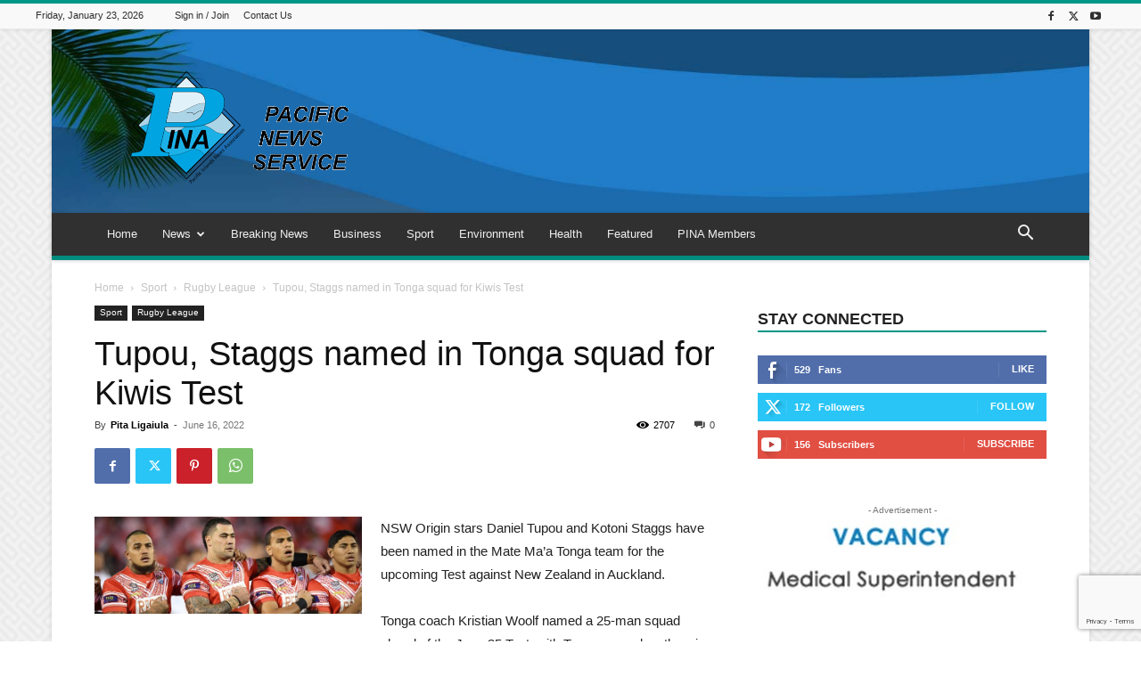

--- FILE ---
content_type: text/html; charset=UTF-8
request_url: https://pina.com.fj/?_dnid=408&t=1619807756
body_size: 1162
content:
<!doctype html><html><head><meta http-equiv="Content-Type" content="text/html; charset=UTF-8" /><script type="text/javascript" src="https://pina.com.fj/wp-includes/js/jquery/jquery.js"></script><script type="text/javascript" src="https://pina.com.fj/wp-content/plugins/angwp/assets/dev/js/advertising.js"></script><script type="text/javascript">
					/* <![CDATA[ */
					var _adn_ = {"ajaxurl":"https://pina.com.fj/wp-admin/admin-ajax.php"};
					/* ]]> */
					</script><script type="text/javascript" src="https://pina.com.fj/wp-content/plugins/angwp/assets/dist/angwp.bundle.js"></script><script type="text/javascript" src="https://pina.com.fj/wp-content/plugins/angwp/assets/js/embed/iframeResizer.contentWindow.min.js"></script><link rel="stylesheet" href="https://pina.com.fj/wp-content/plugins/angwp/assets/dist/angwp.bundle.js.css" media="all" /><style type="text/css">body{ margin:0; padding:0;  }</style><title>ADNING - Revolutionary Ad Manager for Wordpress</title></head><body><div class="angwp_408 _ning_outer ang_zone_408 _ning_jss_zone _align_center" style="max-width:300px;width:100%;overflow:hidden;height:inherit;"><div class="_ning_label _left" style=""></div><div id="_ning_zone_408_1232761042" class="_ning_zone_inner" style="width:300px; height:100px;position:relative;"><div u="slides" style="position:absolute; overflow:hidden; left:0px; top:0px;width:300px; height:100px;"><div class="slide_1 slide" idle="5000"><div class="angwp_412 _ning_cont _ning_hidden _align_center" data-size="custom" data-bid="412" data-aid="408" style="max-width:300px; width:100%;height:inherit;"><div class="_ning_inner" style=""><a href="https://pina.com.fj?_dnlink=412&aid=408&t=1769161607" class="strack_cli _ning_link" target="_blank">&nbsp;</a><div class="_ning_elmt"><img src="https://pina.com.fj/wp-content/uploads/angwp/items/412/advert-vacancy-medical-superintendant.jpg" /></div></div></div><div class="clear"></div></div><div class="slide_2 slide" idle="5000"><div class="angwp_413 _ning_cont _ning_hidden _align_center" data-size="300x100" data-bid="413" data-aid="408" style="max-width:300px; width:100%;height:inherit;"><div class="_ning_inner" style=""><a href="https://pina.com.fj?_dnlink=413&aid=408&t=1769161607" class="strack_cli _ning_link" target="_blank">&nbsp;</a><div class="_ning_elmt"><img src="https://pina.com.fj/wp-content/uploads/2020/03/v_v_a2.png" /></div></div></div><div class="clear"></div></div></div></div></div><div class="clear"></div>
<!-- Ads on this site are served by Adning v1.6.2 - adning.com -->
<script>jQuery(document).ready(function($){var options_408_1232761042 = {$ArrowKeyNavigation:false,$DragOrientation:0,};var _SlideshowTransitions_408_1232761042 = [];options_408_1232761042.$AutoPlay = 1;options_408_1232761042.$ArrowKeyNavigation = false;options_408_1232761042.$DragOrientation = 0;options_408_1232761042.$SlideshowOptions = {$Class:$JssorSlideshowRunner$,$Transitions:_SlideshowTransitions_408_1232761042,$TransitionsOrder:1,$ShowLink:true};function Slider_408_1232761042_ParkEventHandler(slideIndex, fromIndex)
							{
								var slide_num = slideIndex+1;
								$("#_ning_zone_408_1232761042").find(".slide").parent().removeClass("activeSlide");
								$("#_ning_zone_408_1232761042").find(".slide_"+slide_num).parent().addClass("activeSlide");
								$("#_ning_zone_408_1232761042").find(".slide").removeClass("active");
								$("#_ning_zone_408_1232761042").find(".slide_"+slide_num).addClass("active");
							}if( $("#_ning_zone_408_1232761042").length ){var _ning_slider_408_1232761042 = new $JssorSlider$('_ning_zone_408_1232761042', options_408_1232761042);_ning_slider_408_1232761042.$On($JssorSlider$.$EVT_PARK, Slider_408_1232761042_ParkEventHandler);}ScaleSlider();function ScaleSlider() {var parentWidth = $('#_ning_zone_408_1232761042').parent().width();if(parentWidth){if( typeof _ning_slider_408_1232761042 !== "undefined" ){_ning_slider_408_1232761042.$ScaleWidth(parentWidth);}}else{window.setTimeout(ScaleSlider, 30);}$("._ning_cont").ningResponsive();}$(window).bind("load", ScaleSlider);$(window).bind("resize", ScaleSlider);$(window).bind("orientationchange", ScaleSlider);});</script><style></style><!-- / Adning. -->

</body></html>
<!-- Dynamic page generated in 0.274 seconds. -->
<!-- Cached page generated by WP-Super-Cache on 2026-01-23 09:46:47 -->


--- FILE ---
content_type: text/html; charset=utf-8
request_url: https://www.google.com/recaptcha/api2/anchor?ar=1&k=6Le2hiYbAAAAAHrVBJFsnLTS-eyMlFu71rklXhcV&co=aHR0cHM6Ly9waW5hLmNvbS5majo0NDM.&hl=en&v=PoyoqOPhxBO7pBk68S4YbpHZ&size=invisible&anchor-ms=20000&execute-ms=30000&cb=7prwl0n2828q
body_size: 48298
content:
<!DOCTYPE HTML><html dir="ltr" lang="en"><head><meta http-equiv="Content-Type" content="text/html; charset=UTF-8">
<meta http-equiv="X-UA-Compatible" content="IE=edge">
<title>reCAPTCHA</title>
<style type="text/css">
/* cyrillic-ext */
@font-face {
  font-family: 'Roboto';
  font-style: normal;
  font-weight: 400;
  font-stretch: 100%;
  src: url(//fonts.gstatic.com/s/roboto/v48/KFO7CnqEu92Fr1ME7kSn66aGLdTylUAMa3GUBHMdazTgWw.woff2) format('woff2');
  unicode-range: U+0460-052F, U+1C80-1C8A, U+20B4, U+2DE0-2DFF, U+A640-A69F, U+FE2E-FE2F;
}
/* cyrillic */
@font-face {
  font-family: 'Roboto';
  font-style: normal;
  font-weight: 400;
  font-stretch: 100%;
  src: url(//fonts.gstatic.com/s/roboto/v48/KFO7CnqEu92Fr1ME7kSn66aGLdTylUAMa3iUBHMdazTgWw.woff2) format('woff2');
  unicode-range: U+0301, U+0400-045F, U+0490-0491, U+04B0-04B1, U+2116;
}
/* greek-ext */
@font-face {
  font-family: 'Roboto';
  font-style: normal;
  font-weight: 400;
  font-stretch: 100%;
  src: url(//fonts.gstatic.com/s/roboto/v48/KFO7CnqEu92Fr1ME7kSn66aGLdTylUAMa3CUBHMdazTgWw.woff2) format('woff2');
  unicode-range: U+1F00-1FFF;
}
/* greek */
@font-face {
  font-family: 'Roboto';
  font-style: normal;
  font-weight: 400;
  font-stretch: 100%;
  src: url(//fonts.gstatic.com/s/roboto/v48/KFO7CnqEu92Fr1ME7kSn66aGLdTylUAMa3-UBHMdazTgWw.woff2) format('woff2');
  unicode-range: U+0370-0377, U+037A-037F, U+0384-038A, U+038C, U+038E-03A1, U+03A3-03FF;
}
/* math */
@font-face {
  font-family: 'Roboto';
  font-style: normal;
  font-weight: 400;
  font-stretch: 100%;
  src: url(//fonts.gstatic.com/s/roboto/v48/KFO7CnqEu92Fr1ME7kSn66aGLdTylUAMawCUBHMdazTgWw.woff2) format('woff2');
  unicode-range: U+0302-0303, U+0305, U+0307-0308, U+0310, U+0312, U+0315, U+031A, U+0326-0327, U+032C, U+032F-0330, U+0332-0333, U+0338, U+033A, U+0346, U+034D, U+0391-03A1, U+03A3-03A9, U+03B1-03C9, U+03D1, U+03D5-03D6, U+03F0-03F1, U+03F4-03F5, U+2016-2017, U+2034-2038, U+203C, U+2040, U+2043, U+2047, U+2050, U+2057, U+205F, U+2070-2071, U+2074-208E, U+2090-209C, U+20D0-20DC, U+20E1, U+20E5-20EF, U+2100-2112, U+2114-2115, U+2117-2121, U+2123-214F, U+2190, U+2192, U+2194-21AE, U+21B0-21E5, U+21F1-21F2, U+21F4-2211, U+2213-2214, U+2216-22FF, U+2308-230B, U+2310, U+2319, U+231C-2321, U+2336-237A, U+237C, U+2395, U+239B-23B7, U+23D0, U+23DC-23E1, U+2474-2475, U+25AF, U+25B3, U+25B7, U+25BD, U+25C1, U+25CA, U+25CC, U+25FB, U+266D-266F, U+27C0-27FF, U+2900-2AFF, U+2B0E-2B11, U+2B30-2B4C, U+2BFE, U+3030, U+FF5B, U+FF5D, U+1D400-1D7FF, U+1EE00-1EEFF;
}
/* symbols */
@font-face {
  font-family: 'Roboto';
  font-style: normal;
  font-weight: 400;
  font-stretch: 100%;
  src: url(//fonts.gstatic.com/s/roboto/v48/KFO7CnqEu92Fr1ME7kSn66aGLdTylUAMaxKUBHMdazTgWw.woff2) format('woff2');
  unicode-range: U+0001-000C, U+000E-001F, U+007F-009F, U+20DD-20E0, U+20E2-20E4, U+2150-218F, U+2190, U+2192, U+2194-2199, U+21AF, U+21E6-21F0, U+21F3, U+2218-2219, U+2299, U+22C4-22C6, U+2300-243F, U+2440-244A, U+2460-24FF, U+25A0-27BF, U+2800-28FF, U+2921-2922, U+2981, U+29BF, U+29EB, U+2B00-2BFF, U+4DC0-4DFF, U+FFF9-FFFB, U+10140-1018E, U+10190-1019C, U+101A0, U+101D0-101FD, U+102E0-102FB, U+10E60-10E7E, U+1D2C0-1D2D3, U+1D2E0-1D37F, U+1F000-1F0FF, U+1F100-1F1AD, U+1F1E6-1F1FF, U+1F30D-1F30F, U+1F315, U+1F31C, U+1F31E, U+1F320-1F32C, U+1F336, U+1F378, U+1F37D, U+1F382, U+1F393-1F39F, U+1F3A7-1F3A8, U+1F3AC-1F3AF, U+1F3C2, U+1F3C4-1F3C6, U+1F3CA-1F3CE, U+1F3D4-1F3E0, U+1F3ED, U+1F3F1-1F3F3, U+1F3F5-1F3F7, U+1F408, U+1F415, U+1F41F, U+1F426, U+1F43F, U+1F441-1F442, U+1F444, U+1F446-1F449, U+1F44C-1F44E, U+1F453, U+1F46A, U+1F47D, U+1F4A3, U+1F4B0, U+1F4B3, U+1F4B9, U+1F4BB, U+1F4BF, U+1F4C8-1F4CB, U+1F4D6, U+1F4DA, U+1F4DF, U+1F4E3-1F4E6, U+1F4EA-1F4ED, U+1F4F7, U+1F4F9-1F4FB, U+1F4FD-1F4FE, U+1F503, U+1F507-1F50B, U+1F50D, U+1F512-1F513, U+1F53E-1F54A, U+1F54F-1F5FA, U+1F610, U+1F650-1F67F, U+1F687, U+1F68D, U+1F691, U+1F694, U+1F698, U+1F6AD, U+1F6B2, U+1F6B9-1F6BA, U+1F6BC, U+1F6C6-1F6CF, U+1F6D3-1F6D7, U+1F6E0-1F6EA, U+1F6F0-1F6F3, U+1F6F7-1F6FC, U+1F700-1F7FF, U+1F800-1F80B, U+1F810-1F847, U+1F850-1F859, U+1F860-1F887, U+1F890-1F8AD, U+1F8B0-1F8BB, U+1F8C0-1F8C1, U+1F900-1F90B, U+1F93B, U+1F946, U+1F984, U+1F996, U+1F9E9, U+1FA00-1FA6F, U+1FA70-1FA7C, U+1FA80-1FA89, U+1FA8F-1FAC6, U+1FACE-1FADC, U+1FADF-1FAE9, U+1FAF0-1FAF8, U+1FB00-1FBFF;
}
/* vietnamese */
@font-face {
  font-family: 'Roboto';
  font-style: normal;
  font-weight: 400;
  font-stretch: 100%;
  src: url(//fonts.gstatic.com/s/roboto/v48/KFO7CnqEu92Fr1ME7kSn66aGLdTylUAMa3OUBHMdazTgWw.woff2) format('woff2');
  unicode-range: U+0102-0103, U+0110-0111, U+0128-0129, U+0168-0169, U+01A0-01A1, U+01AF-01B0, U+0300-0301, U+0303-0304, U+0308-0309, U+0323, U+0329, U+1EA0-1EF9, U+20AB;
}
/* latin-ext */
@font-face {
  font-family: 'Roboto';
  font-style: normal;
  font-weight: 400;
  font-stretch: 100%;
  src: url(//fonts.gstatic.com/s/roboto/v48/KFO7CnqEu92Fr1ME7kSn66aGLdTylUAMa3KUBHMdazTgWw.woff2) format('woff2');
  unicode-range: U+0100-02BA, U+02BD-02C5, U+02C7-02CC, U+02CE-02D7, U+02DD-02FF, U+0304, U+0308, U+0329, U+1D00-1DBF, U+1E00-1E9F, U+1EF2-1EFF, U+2020, U+20A0-20AB, U+20AD-20C0, U+2113, U+2C60-2C7F, U+A720-A7FF;
}
/* latin */
@font-face {
  font-family: 'Roboto';
  font-style: normal;
  font-weight: 400;
  font-stretch: 100%;
  src: url(//fonts.gstatic.com/s/roboto/v48/KFO7CnqEu92Fr1ME7kSn66aGLdTylUAMa3yUBHMdazQ.woff2) format('woff2');
  unicode-range: U+0000-00FF, U+0131, U+0152-0153, U+02BB-02BC, U+02C6, U+02DA, U+02DC, U+0304, U+0308, U+0329, U+2000-206F, U+20AC, U+2122, U+2191, U+2193, U+2212, U+2215, U+FEFF, U+FFFD;
}
/* cyrillic-ext */
@font-face {
  font-family: 'Roboto';
  font-style: normal;
  font-weight: 500;
  font-stretch: 100%;
  src: url(//fonts.gstatic.com/s/roboto/v48/KFO7CnqEu92Fr1ME7kSn66aGLdTylUAMa3GUBHMdazTgWw.woff2) format('woff2');
  unicode-range: U+0460-052F, U+1C80-1C8A, U+20B4, U+2DE0-2DFF, U+A640-A69F, U+FE2E-FE2F;
}
/* cyrillic */
@font-face {
  font-family: 'Roboto';
  font-style: normal;
  font-weight: 500;
  font-stretch: 100%;
  src: url(//fonts.gstatic.com/s/roboto/v48/KFO7CnqEu92Fr1ME7kSn66aGLdTylUAMa3iUBHMdazTgWw.woff2) format('woff2');
  unicode-range: U+0301, U+0400-045F, U+0490-0491, U+04B0-04B1, U+2116;
}
/* greek-ext */
@font-face {
  font-family: 'Roboto';
  font-style: normal;
  font-weight: 500;
  font-stretch: 100%;
  src: url(//fonts.gstatic.com/s/roboto/v48/KFO7CnqEu92Fr1ME7kSn66aGLdTylUAMa3CUBHMdazTgWw.woff2) format('woff2');
  unicode-range: U+1F00-1FFF;
}
/* greek */
@font-face {
  font-family: 'Roboto';
  font-style: normal;
  font-weight: 500;
  font-stretch: 100%;
  src: url(//fonts.gstatic.com/s/roboto/v48/KFO7CnqEu92Fr1ME7kSn66aGLdTylUAMa3-UBHMdazTgWw.woff2) format('woff2');
  unicode-range: U+0370-0377, U+037A-037F, U+0384-038A, U+038C, U+038E-03A1, U+03A3-03FF;
}
/* math */
@font-face {
  font-family: 'Roboto';
  font-style: normal;
  font-weight: 500;
  font-stretch: 100%;
  src: url(//fonts.gstatic.com/s/roboto/v48/KFO7CnqEu92Fr1ME7kSn66aGLdTylUAMawCUBHMdazTgWw.woff2) format('woff2');
  unicode-range: U+0302-0303, U+0305, U+0307-0308, U+0310, U+0312, U+0315, U+031A, U+0326-0327, U+032C, U+032F-0330, U+0332-0333, U+0338, U+033A, U+0346, U+034D, U+0391-03A1, U+03A3-03A9, U+03B1-03C9, U+03D1, U+03D5-03D6, U+03F0-03F1, U+03F4-03F5, U+2016-2017, U+2034-2038, U+203C, U+2040, U+2043, U+2047, U+2050, U+2057, U+205F, U+2070-2071, U+2074-208E, U+2090-209C, U+20D0-20DC, U+20E1, U+20E5-20EF, U+2100-2112, U+2114-2115, U+2117-2121, U+2123-214F, U+2190, U+2192, U+2194-21AE, U+21B0-21E5, U+21F1-21F2, U+21F4-2211, U+2213-2214, U+2216-22FF, U+2308-230B, U+2310, U+2319, U+231C-2321, U+2336-237A, U+237C, U+2395, U+239B-23B7, U+23D0, U+23DC-23E1, U+2474-2475, U+25AF, U+25B3, U+25B7, U+25BD, U+25C1, U+25CA, U+25CC, U+25FB, U+266D-266F, U+27C0-27FF, U+2900-2AFF, U+2B0E-2B11, U+2B30-2B4C, U+2BFE, U+3030, U+FF5B, U+FF5D, U+1D400-1D7FF, U+1EE00-1EEFF;
}
/* symbols */
@font-face {
  font-family: 'Roboto';
  font-style: normal;
  font-weight: 500;
  font-stretch: 100%;
  src: url(//fonts.gstatic.com/s/roboto/v48/KFO7CnqEu92Fr1ME7kSn66aGLdTylUAMaxKUBHMdazTgWw.woff2) format('woff2');
  unicode-range: U+0001-000C, U+000E-001F, U+007F-009F, U+20DD-20E0, U+20E2-20E4, U+2150-218F, U+2190, U+2192, U+2194-2199, U+21AF, U+21E6-21F0, U+21F3, U+2218-2219, U+2299, U+22C4-22C6, U+2300-243F, U+2440-244A, U+2460-24FF, U+25A0-27BF, U+2800-28FF, U+2921-2922, U+2981, U+29BF, U+29EB, U+2B00-2BFF, U+4DC0-4DFF, U+FFF9-FFFB, U+10140-1018E, U+10190-1019C, U+101A0, U+101D0-101FD, U+102E0-102FB, U+10E60-10E7E, U+1D2C0-1D2D3, U+1D2E0-1D37F, U+1F000-1F0FF, U+1F100-1F1AD, U+1F1E6-1F1FF, U+1F30D-1F30F, U+1F315, U+1F31C, U+1F31E, U+1F320-1F32C, U+1F336, U+1F378, U+1F37D, U+1F382, U+1F393-1F39F, U+1F3A7-1F3A8, U+1F3AC-1F3AF, U+1F3C2, U+1F3C4-1F3C6, U+1F3CA-1F3CE, U+1F3D4-1F3E0, U+1F3ED, U+1F3F1-1F3F3, U+1F3F5-1F3F7, U+1F408, U+1F415, U+1F41F, U+1F426, U+1F43F, U+1F441-1F442, U+1F444, U+1F446-1F449, U+1F44C-1F44E, U+1F453, U+1F46A, U+1F47D, U+1F4A3, U+1F4B0, U+1F4B3, U+1F4B9, U+1F4BB, U+1F4BF, U+1F4C8-1F4CB, U+1F4D6, U+1F4DA, U+1F4DF, U+1F4E3-1F4E6, U+1F4EA-1F4ED, U+1F4F7, U+1F4F9-1F4FB, U+1F4FD-1F4FE, U+1F503, U+1F507-1F50B, U+1F50D, U+1F512-1F513, U+1F53E-1F54A, U+1F54F-1F5FA, U+1F610, U+1F650-1F67F, U+1F687, U+1F68D, U+1F691, U+1F694, U+1F698, U+1F6AD, U+1F6B2, U+1F6B9-1F6BA, U+1F6BC, U+1F6C6-1F6CF, U+1F6D3-1F6D7, U+1F6E0-1F6EA, U+1F6F0-1F6F3, U+1F6F7-1F6FC, U+1F700-1F7FF, U+1F800-1F80B, U+1F810-1F847, U+1F850-1F859, U+1F860-1F887, U+1F890-1F8AD, U+1F8B0-1F8BB, U+1F8C0-1F8C1, U+1F900-1F90B, U+1F93B, U+1F946, U+1F984, U+1F996, U+1F9E9, U+1FA00-1FA6F, U+1FA70-1FA7C, U+1FA80-1FA89, U+1FA8F-1FAC6, U+1FACE-1FADC, U+1FADF-1FAE9, U+1FAF0-1FAF8, U+1FB00-1FBFF;
}
/* vietnamese */
@font-face {
  font-family: 'Roboto';
  font-style: normal;
  font-weight: 500;
  font-stretch: 100%;
  src: url(//fonts.gstatic.com/s/roboto/v48/KFO7CnqEu92Fr1ME7kSn66aGLdTylUAMa3OUBHMdazTgWw.woff2) format('woff2');
  unicode-range: U+0102-0103, U+0110-0111, U+0128-0129, U+0168-0169, U+01A0-01A1, U+01AF-01B0, U+0300-0301, U+0303-0304, U+0308-0309, U+0323, U+0329, U+1EA0-1EF9, U+20AB;
}
/* latin-ext */
@font-face {
  font-family: 'Roboto';
  font-style: normal;
  font-weight: 500;
  font-stretch: 100%;
  src: url(//fonts.gstatic.com/s/roboto/v48/KFO7CnqEu92Fr1ME7kSn66aGLdTylUAMa3KUBHMdazTgWw.woff2) format('woff2');
  unicode-range: U+0100-02BA, U+02BD-02C5, U+02C7-02CC, U+02CE-02D7, U+02DD-02FF, U+0304, U+0308, U+0329, U+1D00-1DBF, U+1E00-1E9F, U+1EF2-1EFF, U+2020, U+20A0-20AB, U+20AD-20C0, U+2113, U+2C60-2C7F, U+A720-A7FF;
}
/* latin */
@font-face {
  font-family: 'Roboto';
  font-style: normal;
  font-weight: 500;
  font-stretch: 100%;
  src: url(//fonts.gstatic.com/s/roboto/v48/KFO7CnqEu92Fr1ME7kSn66aGLdTylUAMa3yUBHMdazQ.woff2) format('woff2');
  unicode-range: U+0000-00FF, U+0131, U+0152-0153, U+02BB-02BC, U+02C6, U+02DA, U+02DC, U+0304, U+0308, U+0329, U+2000-206F, U+20AC, U+2122, U+2191, U+2193, U+2212, U+2215, U+FEFF, U+FFFD;
}
/* cyrillic-ext */
@font-face {
  font-family: 'Roboto';
  font-style: normal;
  font-weight: 900;
  font-stretch: 100%;
  src: url(//fonts.gstatic.com/s/roboto/v48/KFO7CnqEu92Fr1ME7kSn66aGLdTylUAMa3GUBHMdazTgWw.woff2) format('woff2');
  unicode-range: U+0460-052F, U+1C80-1C8A, U+20B4, U+2DE0-2DFF, U+A640-A69F, U+FE2E-FE2F;
}
/* cyrillic */
@font-face {
  font-family: 'Roboto';
  font-style: normal;
  font-weight: 900;
  font-stretch: 100%;
  src: url(//fonts.gstatic.com/s/roboto/v48/KFO7CnqEu92Fr1ME7kSn66aGLdTylUAMa3iUBHMdazTgWw.woff2) format('woff2');
  unicode-range: U+0301, U+0400-045F, U+0490-0491, U+04B0-04B1, U+2116;
}
/* greek-ext */
@font-face {
  font-family: 'Roboto';
  font-style: normal;
  font-weight: 900;
  font-stretch: 100%;
  src: url(//fonts.gstatic.com/s/roboto/v48/KFO7CnqEu92Fr1ME7kSn66aGLdTylUAMa3CUBHMdazTgWw.woff2) format('woff2');
  unicode-range: U+1F00-1FFF;
}
/* greek */
@font-face {
  font-family: 'Roboto';
  font-style: normal;
  font-weight: 900;
  font-stretch: 100%;
  src: url(//fonts.gstatic.com/s/roboto/v48/KFO7CnqEu92Fr1ME7kSn66aGLdTylUAMa3-UBHMdazTgWw.woff2) format('woff2');
  unicode-range: U+0370-0377, U+037A-037F, U+0384-038A, U+038C, U+038E-03A1, U+03A3-03FF;
}
/* math */
@font-face {
  font-family: 'Roboto';
  font-style: normal;
  font-weight: 900;
  font-stretch: 100%;
  src: url(//fonts.gstatic.com/s/roboto/v48/KFO7CnqEu92Fr1ME7kSn66aGLdTylUAMawCUBHMdazTgWw.woff2) format('woff2');
  unicode-range: U+0302-0303, U+0305, U+0307-0308, U+0310, U+0312, U+0315, U+031A, U+0326-0327, U+032C, U+032F-0330, U+0332-0333, U+0338, U+033A, U+0346, U+034D, U+0391-03A1, U+03A3-03A9, U+03B1-03C9, U+03D1, U+03D5-03D6, U+03F0-03F1, U+03F4-03F5, U+2016-2017, U+2034-2038, U+203C, U+2040, U+2043, U+2047, U+2050, U+2057, U+205F, U+2070-2071, U+2074-208E, U+2090-209C, U+20D0-20DC, U+20E1, U+20E5-20EF, U+2100-2112, U+2114-2115, U+2117-2121, U+2123-214F, U+2190, U+2192, U+2194-21AE, U+21B0-21E5, U+21F1-21F2, U+21F4-2211, U+2213-2214, U+2216-22FF, U+2308-230B, U+2310, U+2319, U+231C-2321, U+2336-237A, U+237C, U+2395, U+239B-23B7, U+23D0, U+23DC-23E1, U+2474-2475, U+25AF, U+25B3, U+25B7, U+25BD, U+25C1, U+25CA, U+25CC, U+25FB, U+266D-266F, U+27C0-27FF, U+2900-2AFF, U+2B0E-2B11, U+2B30-2B4C, U+2BFE, U+3030, U+FF5B, U+FF5D, U+1D400-1D7FF, U+1EE00-1EEFF;
}
/* symbols */
@font-face {
  font-family: 'Roboto';
  font-style: normal;
  font-weight: 900;
  font-stretch: 100%;
  src: url(//fonts.gstatic.com/s/roboto/v48/KFO7CnqEu92Fr1ME7kSn66aGLdTylUAMaxKUBHMdazTgWw.woff2) format('woff2');
  unicode-range: U+0001-000C, U+000E-001F, U+007F-009F, U+20DD-20E0, U+20E2-20E4, U+2150-218F, U+2190, U+2192, U+2194-2199, U+21AF, U+21E6-21F0, U+21F3, U+2218-2219, U+2299, U+22C4-22C6, U+2300-243F, U+2440-244A, U+2460-24FF, U+25A0-27BF, U+2800-28FF, U+2921-2922, U+2981, U+29BF, U+29EB, U+2B00-2BFF, U+4DC0-4DFF, U+FFF9-FFFB, U+10140-1018E, U+10190-1019C, U+101A0, U+101D0-101FD, U+102E0-102FB, U+10E60-10E7E, U+1D2C0-1D2D3, U+1D2E0-1D37F, U+1F000-1F0FF, U+1F100-1F1AD, U+1F1E6-1F1FF, U+1F30D-1F30F, U+1F315, U+1F31C, U+1F31E, U+1F320-1F32C, U+1F336, U+1F378, U+1F37D, U+1F382, U+1F393-1F39F, U+1F3A7-1F3A8, U+1F3AC-1F3AF, U+1F3C2, U+1F3C4-1F3C6, U+1F3CA-1F3CE, U+1F3D4-1F3E0, U+1F3ED, U+1F3F1-1F3F3, U+1F3F5-1F3F7, U+1F408, U+1F415, U+1F41F, U+1F426, U+1F43F, U+1F441-1F442, U+1F444, U+1F446-1F449, U+1F44C-1F44E, U+1F453, U+1F46A, U+1F47D, U+1F4A3, U+1F4B0, U+1F4B3, U+1F4B9, U+1F4BB, U+1F4BF, U+1F4C8-1F4CB, U+1F4D6, U+1F4DA, U+1F4DF, U+1F4E3-1F4E6, U+1F4EA-1F4ED, U+1F4F7, U+1F4F9-1F4FB, U+1F4FD-1F4FE, U+1F503, U+1F507-1F50B, U+1F50D, U+1F512-1F513, U+1F53E-1F54A, U+1F54F-1F5FA, U+1F610, U+1F650-1F67F, U+1F687, U+1F68D, U+1F691, U+1F694, U+1F698, U+1F6AD, U+1F6B2, U+1F6B9-1F6BA, U+1F6BC, U+1F6C6-1F6CF, U+1F6D3-1F6D7, U+1F6E0-1F6EA, U+1F6F0-1F6F3, U+1F6F7-1F6FC, U+1F700-1F7FF, U+1F800-1F80B, U+1F810-1F847, U+1F850-1F859, U+1F860-1F887, U+1F890-1F8AD, U+1F8B0-1F8BB, U+1F8C0-1F8C1, U+1F900-1F90B, U+1F93B, U+1F946, U+1F984, U+1F996, U+1F9E9, U+1FA00-1FA6F, U+1FA70-1FA7C, U+1FA80-1FA89, U+1FA8F-1FAC6, U+1FACE-1FADC, U+1FADF-1FAE9, U+1FAF0-1FAF8, U+1FB00-1FBFF;
}
/* vietnamese */
@font-face {
  font-family: 'Roboto';
  font-style: normal;
  font-weight: 900;
  font-stretch: 100%;
  src: url(//fonts.gstatic.com/s/roboto/v48/KFO7CnqEu92Fr1ME7kSn66aGLdTylUAMa3OUBHMdazTgWw.woff2) format('woff2');
  unicode-range: U+0102-0103, U+0110-0111, U+0128-0129, U+0168-0169, U+01A0-01A1, U+01AF-01B0, U+0300-0301, U+0303-0304, U+0308-0309, U+0323, U+0329, U+1EA0-1EF9, U+20AB;
}
/* latin-ext */
@font-face {
  font-family: 'Roboto';
  font-style: normal;
  font-weight: 900;
  font-stretch: 100%;
  src: url(//fonts.gstatic.com/s/roboto/v48/KFO7CnqEu92Fr1ME7kSn66aGLdTylUAMa3KUBHMdazTgWw.woff2) format('woff2');
  unicode-range: U+0100-02BA, U+02BD-02C5, U+02C7-02CC, U+02CE-02D7, U+02DD-02FF, U+0304, U+0308, U+0329, U+1D00-1DBF, U+1E00-1E9F, U+1EF2-1EFF, U+2020, U+20A0-20AB, U+20AD-20C0, U+2113, U+2C60-2C7F, U+A720-A7FF;
}
/* latin */
@font-face {
  font-family: 'Roboto';
  font-style: normal;
  font-weight: 900;
  font-stretch: 100%;
  src: url(//fonts.gstatic.com/s/roboto/v48/KFO7CnqEu92Fr1ME7kSn66aGLdTylUAMa3yUBHMdazQ.woff2) format('woff2');
  unicode-range: U+0000-00FF, U+0131, U+0152-0153, U+02BB-02BC, U+02C6, U+02DA, U+02DC, U+0304, U+0308, U+0329, U+2000-206F, U+20AC, U+2122, U+2191, U+2193, U+2212, U+2215, U+FEFF, U+FFFD;
}

</style>
<link rel="stylesheet" type="text/css" href="https://www.gstatic.com/recaptcha/releases/PoyoqOPhxBO7pBk68S4YbpHZ/styles__ltr.css">
<script nonce="rk_T7SZKQ6QgwirAisai6A" type="text/javascript">window['__recaptcha_api'] = 'https://www.google.com/recaptcha/api2/';</script>
<script type="text/javascript" src="https://www.gstatic.com/recaptcha/releases/PoyoqOPhxBO7pBk68S4YbpHZ/recaptcha__en.js" nonce="rk_T7SZKQ6QgwirAisai6A">
      
    </script></head>
<body><div id="rc-anchor-alert" class="rc-anchor-alert"></div>
<input type="hidden" id="recaptcha-token" value="[base64]">
<script type="text/javascript" nonce="rk_T7SZKQ6QgwirAisai6A">
      recaptcha.anchor.Main.init("[\x22ainput\x22,[\x22bgdata\x22,\x22\x22,\[base64]/[base64]/[base64]/[base64]/[base64]/UltsKytdPUU6KEU8MjA0OD9SW2wrK109RT4+NnwxOTI6KChFJjY0NTEyKT09NTUyOTYmJk0rMTxjLmxlbmd0aCYmKGMuY2hhckNvZGVBdChNKzEpJjY0NTEyKT09NTYzMjA/[base64]/[base64]/[base64]/[base64]/[base64]/[base64]/[base64]\x22,\[base64]\\u003d\\u003d\x22,\x22woYVPzk/w7VAYMO7w6JAwpHDv8K+BVvCnsKkWisbw7ciw61/WTPCvMO2IEPDuTksCDwUQhIYwoBsWjTDiDnDqcKhPDh3BMK4PMKSwrVGYBbDgEnCumI/w6UFUHLDpMOvwoTDrg3Dv8OKccOdw5c9GgZVKh3DpD1CwrfDhsOUGzfDgcK1LARbF8OAw7HDpcKIw6/[base64]/[base64]/[base64]/Cs8OUw71TYsKWRmLCogfDjjnCusKRCwZvScOjw4PCsCnCoMOxwpbDo39DWGHCkMO3w4/ClcOvwpTCnwFYwofDssOxwrNDw7Y5w54FJUE9w4rDscKOGQ7Cn8O8Rj3Dtm7DksOjH05zwokgwpRfw4dXw6/[base64]/CpcKLwpHDul7CphtHw457w44wESHCv3zCnFV+VMOjw6pobkvCpMOlUcKsBMKka8KLPMOnw6zDkGjCgH3DnzVLAsKLP8OsH8OBw6Z3CDJzw5FxRBJcQMK7d24lGMK+SHcdw5zCqDs/[base64]/CgW4Cw5zCigVVR0PDs8OYwqcOwpXCicOgwoUnwo06H8OWw4LDihbCm8O/[base64]/I8OHQsOBcUHCr8KzwrbDgAjCkMONwpQXwq/DvsKNwqzCrSl/wqHDr8KaA8KcaMOgFMOuJ8O/w4l5worCm8OOw6PCs8OZw5PDrcK3bcK7w6R5w5dYNMK4w4cEwqbDgCURYVlUw6ZVw6ApBD52QcOKwrnCjcK7w7/CsS/[base64]/[base64]/[base64]/CiAXDtsKfH1LDvwsYKXB/wpIsGcKJw5DClsOVe8OANWNCRygDwp9ow5bChsO6YnZ5QsKOw4k4w4N9EUclB1/DscKqDiMMdSDDosO1w4fDhXfCqMO6PjBzCRPDkcOrMhTCncOSw4jCliTDrDIyXMKmw5FTw6bDtjtiwo7DmlFJBcOhw49jw4kew645PcOZdcKmKsK2ZcKcwopZwqdpw6FUXsOdFMO6FcOTw6rClcKyw5nDnBRKw4XDmhc1HcOEV8KBXcKgfcOHKRRfdcOOw5bDj8ONwp/CvcK2YlBEKcOTWyJUw6PDmsKVwq3Dn8K7LcOrSxh8cFUaKH4BT8O6a8KHwrfDjcKjwo4zw77CtMOIw7B9Y8OwbMOkccOTw6V+w4HCi8O/[base64]/Cn8Kew4ACMTPDrD3CmTbDucKnMMONw4FhwqgGWsKkUmErw4JfDQRVwq7CpMO9B8KWKQfDhm/CjsOrwoHCuxBswqHDq2rDiVYhICnDjjQ7VgPCq8OwC8KHwpk2w4EgwqIxMiJPLkrCj8KUw6bCoWJcw5jCiT/[base64]/[base64]/CqMOWwqnDlsO2f8OwZcOQR8KncsKdOxPDujDCu1PDrV3CgcKEJhPDiFjCj8Ktw5A3wr/DrhY0woHDg8OcecKpS3Ntcn8Hw4g4TcKuwoHDpidYCcKjw5o3w5YMD2jDj3NydWwXNRnCjnFlSjDDgS7Dt1Zgw4DDjk9Rw6XCqcKYfSBOwoXCjsKdw7Njw6trw5pMcMO2w7/CoQrDvwHCqVJCw7LCjWvDicK6wr48wo8hdMKKwrHCnMKZwpRnw4Ihw7bDvhfCgDlTQDvCv8Omw5rDmsKxKsOCw4nDkFPDq8OcaMKKNHEBw7PDsMO0GlAtdsKHUi0Dwq4gwr0nwpUZScOaJXfCtcKtw5A/[base64]/DsHA9wq1EMAfCtcKcw67ChsOTU0LDvi3Cm8KKD8KuAFoww6DDisOzwpjCvlttA8KwBsOlwoPCvELDvznDt0HCjyfCmQ9AFMK3GQpnHyYfwotOVcKMw7Y7acKaaAkWU2vCkTzCp8OhJx/CgVcZA8K0dmfDkcKcdlvDq8OEFcOHFwc/w6/CvsO9ZDfCqcO0dXPDskQ+wrhqwqV3wro1wo41w40EZHHCoXDDnMOOIQ0KJTjClMKHwqpyG3jCqMKhQF/CsxHDucKBMMKhDcKpCMOLw4NRwqfDsGLCrU/DviIFwqnCmMKUVV91woZ4OcOFdMKIwqFCIcOXZEdTYDBzwoERSAPCoyvDo8OxK2PCuMOdwrDDlcOZMDEnw7vCt8KQw5bDqlHDuTVTeTBUeMO1DMO5KcO8RcK/woMTwozCusOrIMKWdQHDuxkowpwYesK8wqfDlsKzwpdzwq5HJS3CkmbCrHnDumHDh1xEwoQxXiEfLCZWwpQTBcKpwojDhB7CocOsMjnDjWzCm1DClXJvMWRhYWokw5AnUMKNM8ODwp1dSl3ChcOvw5fDt0PCuMOcRy91KRbCvMKawoIIw5wWwqTDlXhTY8KPP8K/Y1fCnHUAwojDv8OWwrUwwqAAUMKQw49Lw6EmwoJfZcKsw6vCosKJNcOsL3/Ch2tvwr3CojbDl8K/w5EpH8Kaw7PCtzUSAnLDoxhIDEPDvVw2w4HCl8KHwq98UjZNJcOvwo3CmsOSKsKywp1xwrcGPMOqw7tXE8K9CElmIH5Ew5DCt8OJwpHDrcOPIUBywqEtAcOKZyzCgDDCvcONw45XO3oYw4hCw4pPSsO+L8K/wqsHaHY4byXChsKMcsO4ecKqJcODw7w4wrgQwofCksK5w6kTJ3PCiMKQw5MyBmzDocOlw6nCmcOsw4lqwrVQUWvDqxDDtx7ChcOAw6HCowEafcKHwqvDuGRIczHCgww2wqR8LsOaAXpJRivDpyx5wpBbwq/Do1XDvlcLw5dUDG/Dr3TDkcOZw61Bb2HDnMKvwqjCpMO8w7UCWMO5XhzDl8OSHzlpw6IIfhdxGMO2DcKPHWDDlSkKR23CtmtJw45RHlXDmMO8McKiwrDDgzbDlMOvw4fCnMK2Ohs+wpvCksKyw7pQwrxvJMKWF8OuScO9w452wqHDtj7CssOwPT/CqnfChsKpZl/DssK0RcOXw5LDucKzwpM+woAHQnzCpMK8MisAw4/CsjTDqgPDiXMVAx9WwrTDuQozLGPCiEPDjsODUCh8w6x9SQA5NsKrd8O5MXvCh2bDlMOcwr0hwpp4Z1kww4gnw77CtCHDqH4kMcOhC1g5wrtgYcK/MMOLw7XClAtOwpVlw5TChVTCvFbDq8OuGXfDiwHCgVVXw4ILeCHDksK9wrgAOcKSw7XDu2bClm/DnxRXZsKKesOFfMKUNiRpWH1WwpZ3wpTDsidwA8OowpTCs8K3wrQ2fMO2G8Kxw54Tw5cvLsKEwoPDggjCuWTCpcOBWVfCt8KXMcKEwqzCrmcnF2LDlHTCvMOLwpFnEsOUP8KawrB0w45/[base64]/ChcO6SWbCkcK6w693woPCtMO2wrwTGgXClcKgYAEuwprCvVFHw4jDvS1bf10Pw6d9wrhCQcOAJVrDmknCmsOUwr/ClC1zwqbDmcKTw47CkcOJUMOYBl/Cv8KXw4fCuMOCw7wXwr/Cmy0TbWJ7w5nDi8KQCSsUFMKvw5BFVmfDt8KyH0DCrh1wwr4owqxWw7dnLSQpw4rDg8K4XR3DvCQxwr7CnzJzU8KLw5nCiMKww5lqw4RzcMKbKHTCninDjU4ZF8KAwq0bwpjDmihpw41tSMKJw7/CoMKKK37DrGx4wpTCtEAzwrtpal/DgSbChsK/[base64]/CslLDlFtdw7cVe1tTw5dFw5vDqnfDl2wwCkYow4vCocKGwrIDw4IrbMKGw6YRwrrCq8OEw43DrgjDpMOOw5bCpG88aSbCjcO0wqRmdsOawr9Yw4/Cl3IBw7BSV09MN8Oawpd0wq7CpsK4w7ZwbcKpDcOPdsOtEkFGw6gnwp7CisOnw5/CslrDoGw8Z0cMw6HDjgcTwr0IL8Oewr0tV8OwCURcWE52d8KYwqHDlylPAcOKwq5hH8KNCcKewoPCgHMww4nDrcKtw4lNwo4TdcOEw4/CliDCssOKworCkMKKAcKFC3XCmhPCmAHCkMKOwpjClMOxw5lkwo4cw5LDmWXClMO+w7HChXrCssKiIB00w50ywpljW8Ksw6UKUsOLw4LDsQbDqnfDgxovw65QwrDDoEnDjcOLW8KJwqLClcKXw7oTaBXDiClMwrpkwrF/wop1w79qKcKvQz7Cs8OWw5/Cg8KkT2B/[base64]/wozDssKDQcKbw7tFw4h1BFAbOl9Fw63ChMOsRHptMsOtw5zCtsKzwqRDwqnDo11hHcKUw5JtDSLCtcOjw4XDvCjDiB/DqcOfw7FnUQdHw5QZw7HCjMKdw5lCw47DqgM7wp7CosO7JFVZwrBuw6Upwr4ywocBd8Oqw54/aDMiE2zDrEBFFAQWwpTCshxwEB7CnA/Di8KrX8OKaUbDmFRhF8KVwpXCgTERw7nCuiDCqcOwfcKjNWINasKXwqg/[base64]/[base64]/Dr3l4bxXDiMOBMsOxwrI8TcOtBcKMQMKrwoYTT3gKdx/Ci8Kmw7UzwqDCvsKewps3wopzw51mD8Kww45iRMK8w4tkFG/DqQF/LzTDq23CjwIRw4zClhLDq8OOw5zCgCcyb8KrBykILcOzYcOEw5TDvMO3w41zw6vCmsOvC0bDomcdwonDpHF5IcK7wp1cwpfCqC/CnwRccj4Zw6PDhsOfw5I2wrklw6fDgcK3AgjDmsK9wr8IwogpDMO9Zg3CrsOxw6fCq8OTwqbDkGIWw6DDgRo5wpxJXx/CgsOSKjRgBiE5IMOZS8O6FVxwI8K4w5fDuWl2woMoA0HDiGtGwr7DtXbDhsKjcxB6w7vCt0ZWwqfChj1HeSLDiEnCiSTCnMKIwr3DqcObLE3DqA7Cl8O2A28Qw43CuFQBwoYCQMOlKMOmZUtKw4VnIcKrEDdHwpQZwoLDmcKIRMOmZFnCrATCjw/DpmvDhsOsw47DocODwpxTGMOBOBlce3MkEhvCs2zChi7DinnDlH0nPcK2BcKUwqHChB7Dg3vDicKTXUfDiMO2E8OjwpPCmcKmUMK/[base64]/DlsK4Ky8MKcOFaHMIwpJLw7kvPsOGw5TCtU8ywod7PgPDgjzDksObw5cFIcOjdMOCwpcDSw/[base64]/CkcKHw4d8wqMcFVQCw5fDkMOOHcOmEGbCsMOHw67Cr8KUw4nDvsKvwp/CjyjDssKVwrsHw7/CkcKtCyPCsSlSKcK6wpDCq8KIwowOw5tLaMOXw4JMBcKhTMOLwqfDgAhSwq3Dr8KACcKAwoVmWlYIwpQww5XCrcKlwrXCszfCtMO9MivDs8OqwqfDnm85w61dwpxCVMKlw50vwpzCjwwtXQl6wo/DkGTCoHkawr4JwrzCq8K/[base64]/[base64]/[base64]/Cj3YWw7bClHoywpnDlX7Dq2phwotGw6EMw4I4SlbDqMKIVMOmwpLCt8Omwo57wppWZDxSSHJMcUvCizEZfMOpw5jDhQNlOTrDtAgGH8O2w7XChsKVMcKXw4V8w64pwpzCiRtlw7xVO09FUyZQEcO0IsOpwoNCwo/DkMK3wp1xAcKWwqBCEsORwqwxLQ4Bwq9sw5XDusOiaMOuwoPDusOVwr3CvsOFQmwbPxvCiTVaM8KNwpzDkj7DkiTDlT/CiMOjwr10KiLDpFDDtcKqZsOcwoMMw6lIw5TChMOFwohHQz/CqRlcLSggwr/CgsKiKMO8wrzClg1fwoMyGx7DtsO2QcOkP8KKb8KNw7HCnkJVw77ChMK/wo5XwrTCi2zDhMKVN8OXw4h1wrTClQnDn2p9X0HCosKGwoVIdGnDokbDqsKpYWfDuyQUYxXDvzjCn8Ohw7Q8BhkbC8Orw6XCgm1AwoLDl8Okw7g0wrp5w6kgw60gOMKpwrvCk8OHw4ECOC0wesK8dj/CjcKaSMKRw6cqw5Ijw5BNYXYiwqDCo8Ogw73DrF4Qw6Vswql8w6c2worCvUHCoinDlsKJSVTCkcOPeS/[base64]/Di8KAVcKTwp7CncKqw7Yyw6nCu17Crn5sTms9wqLDqDjCm8K+w5/CoMKCK8Oow59PEj5gwqN2AmlSIhJ3OcKtMRfDn8OKWDQiwp42w7DDjcKMY8OibD7DlxFkw4UyAW7CmEUba8O0wqjDgWnCjntwW8OwehN/wo/DlVMCw58/T8KfwqXCjcOIBMOewobCu1PDuHJ0wrxqwozDpsOewp9dLMKpw7jDj8KDw4wVKsKFCsO/[base64]/ChMOHeMKaYsKpKVDCow/Cr8KnemE/VShBwq0kMgBow67ChzvCtyDDqQLCnRldH8OMG1Ucw4J0wqzDosKgwpXDssKxQ2FTwq/[base64]/d8K1woR8ccKEWcOjbVUxwo/DszHDjsKdwr5dNSEvdw4/w47Do8O2w4fCtsOBeFvCrkBBccK4w4w2L8Obw5HDuCQQw7LDqcKpRXwAwo4IDMKrMcOfwoIJKUjDhz1bd8KlXwzDgcKXW8KhZl/Cg0HDssO+JBU3w4sAwrzCsQ/DmyXCnS/[base64]/Dn1M1fMK+w4AUwrxXwqtCwq96wqPCkB0Ic8KBP8OpwqQzwpXDsMOkLMKTWi7DvMKww43CmMKzwoE/KsKBw7LDpgJdE8KtwpZ7VFRSLMO9w5VzBDBUwrwOwqdHwqDDicKow41sw499w6nCmiB0acK7w7nDjcKuw5zDkCnCjMKuN2kCw5k+EcKFw65WJkrCkFXCsAwDwqDDpi3Ds0rClcK5SMOUwrNxwp/CkkvCkF3DpcKaCAXDisOOQ8Kyw6/DhFttB23CgsOKYFLCiXRhw6vDn8KVTifDt8OawoNawoYoP8O/AMO0eFPCqFLCjR0lw7peJlnCo8KQw53CscOCw7vCmsO1w6oHwow3wqrClsK0wqPCgcOdw5sGw5PCgwnCo2N8wpPDmsKCw7DDisOTwpHChcKqGTTDj8KufXxSG8K0BMKKOCHClcKmw7ZZw5zCk8OYwrPDnD8bZsKiHsKZwpjDtMK6YlPCr0Btw6PDo8Ohwo/ChcKzw5Qrw7c5w6fDmMKTwrTCksKnX8OwHRvCjsKfUsKudG/ChMKOLnrDicOeSzPDg8KOTsOoN8OEwrgIwqkkwq1Sw6rDkWzCgMKWTsKYw6/CpxHDoCJjAVDCigIyVSrCvwvCqUnDsjjDucKTw7Rpw6XCiMOaw5g3w4UlUWgsw5UzDMOGN8OxIcKJw5Iaw4EPwqPCny/DqsO3SMK4w7jDpsO4w5tVGUzCjyLDvMO7wrzDsnwHSQZBwqleNMKdwr5JQsOhw6NgwqJXTcO/CQtewrvDj8KeCMOfw7BQez7CmQbDmTzCjm9dZh/Cs1LDucOLcF47w4F+wp7CuERyXCM7W8KZAifCn8O+VcOAwpVvXMOtw5dyw6HDo8OIw70tw5wWw4cdXMOHw7QydBnDnD8Nw5Unw7nCg8KFGU4JCMOTDiTDkC7CkAliVSYZwpBbwo/CihvDujXDn0Zuwq/DqT7Dlmxjw4gAw4bCm3TDosKyw51kKGoebMKEw5HDvsKVw67Ck8O3w4LCi2UHKcOBw7hAwpDDtsOwdRZkw7jDthM4Q8KIwqHCocKZIMKiwrcRG8KOLsKpaDN/[base64]/DlMKZwqXCtsO/EMOOJcO1N07Dtms2aMK0w6DDu8KzwoPDqMKaw7x/wo0vw5/Dl8KdXcKTw5XCs2PCocOCUxfDgMOmwpYTPibCjMKPNcO5I8KHw7jCvcKDQRTCvXrCosKaw5sHwqpww4lUI15hAD9rwpbCvB7DtyFCTmlXwo4DIgYBJsOzCn54w697KjNbwpgNa8K3SMKoRj/DsFHDnMKiw6PDl3vDpMOPDBUxBnTCkcKgw6vDkcKnRcOQPsOTw7HCohvDpMKfIRXCqMK4JMOpwo/[base64]/wodBwpXClC1pdMOOwq/Dg8OrMsKbwr7Cj8K9NMOWwoDCmTNxU3IkcgbCoMOTw4dYLcOcJR5Lw4rDm2PDuRzDk08cdcK7w6cHUMKewqQfw4/DhMOVGWzDp8KiU0LCvETDjMOHK8OowpHCg2AswqDCucOfw6/DmsKowo/CjHU9O8Oef01bwq/Dq8KJwoDDnMKRwrTDksKiwrMWw65EYcKzw7zCrj0KS1E8wosULsKZwoLCosKVw7N9wp/[base64]/Dh8KVw77Chg40w4M5esKKWjLCuMOkw5QiRMOVHlnDvS4nD2pMTMKZw7JDKzPDqWnCoCd2DkBqUBfDjcOvwobDo0zCiCYJaAF/[base64]/Cs8OlbsKsw7bCosOqw7V/[base64]/wqhoVWAbw4rDtx4kYcOPwoHDqQs0fsKuwrJKwpIiADwawrl8YSAywpk2wrUTTUFPwr7DiMKrwrxKwoFtKgHDucKACi3Dq8KZDMOSwp/DnzAUXMKhw7JKwoAQw4E0wpAdM0jDkjTDu8KyLsODw6o8XcKGworCpsO2wp4qwoQMYjI2wqvDvMK8LGFCQy/Cq8K7w6wrw4BvQiQUwq/CtsO6wrvDuXrDvsORwo8nDcOWbGhdDn5iw7TDsC7ChMK/S8K3wpErw4NWw5FqbmHCmHd/AEJ+ew/ChDDDvcOTwoAiwoTCjcKTZMKJw4Z1w5/DlV7CkzLDji4vUXBhIMODOXV0w7DCsU82PcOLw7VkUkfDtUwVw4kPw6JqLCPDtiUHw7TDs8K1wrBcEMKLw4sqcybDjyh/MF5YwoPDtsK2TGQXw5LDtMOuwr7CpcO/EsKqw6TDnsOMw4hSw7fDn8OSw4suw4TCm8OQw7/DgDBsw4PClivDosKgM2LCsC7DiTzDkCVKJcKeJBHDkx52w6dGwoVkwpfDgnUOwo8FwqHDrMK1w6t9wpLDk8KHGBJwB8KyZsKZB8KPwp7CvGLCuTPChDISwrbCjhbDmVUYFsKLw7nCmMKYw6HCgcONw5bCqsODYcK8wpDDiU7Dgh/DqMOabsKdMcOffQA2w6HClXrCs8OfFsO8McKXAytyHMOWb8OFQSTDvSlaRsK4w5XDsMKsw77CpmY7w6EqwrUqw6dZwqfCsRfCgyoLwoXCmQPCr8OuIRR/w4YBw6A/wp1RP8O1wqFqFMKtw7bCk8KncsKPWxVww4/CvsKaJDlSDHbCp8Kywo/DnibDiUDClsKfJ2nDi8Omw57CkyE6XcOJwqgSbXIicMO4wrrCkRLDtW4qwopVbcKNTT59w7vDvcOTayE+RlXDicKUFXPCswfCrsKkRcO6c2Q/wqZ0VsKRwqvCtildIcO5P8KZMVLCp8OuwpRsw5DDsFLDjMK/woU7Xy8Aw73DiMKxwqxhw4w0I8OWVz1Zwo7DmMKLN0/DrQnCgA5fEcOGw5hZT8OPX3hsw7bDgwVLTcKPVsOgwpfCicOXD8KewqHDhkTCiMKdCUkoYQondkHDnBvDh8K0AsKIHMKoFX/DjGMtThk7GcOCw4kWw7zDrCoSAXJJRMOHw7FLYTpIR30/[base64]/bcKcdWjDiMO1w5jCnQPCvGjCvcOmw7LCjnEND8KYOXzCtkDDj8Kuw4lYwqnDu8OEwpw/DW3DoCcUw6QiCsOkdllIT8KpwodEQ8OtwpXDrcOTPXDCp8Knw6bCvBvClsK4w5fCicOrwoUKwokhQRl3wrHCvFB6L8Klw43Cp8OsXsOqw6/[base64]/wo9Jw5IwXMKVw7DCp8OPXlQfwqA1wqLDncOGMsOuw6DCj8Kkw4Vew6XDoMKlw7fDs8OcMhA4woFqw78eKjtuw4ViDsO9MsKWwoRRwrFuw67CssKowoMJMMKywp3Cv8KIe27Dr8KsQB1lw7JmBGPCvcOxWsO/[base64]/wrYkw7HCksKbw69gfcO+wqp5wpnCtDBXwoXDlHPDo8OPOzJGwoFSXkZVw5DCh3jDtcKuJ8KSTAECVsO2wr/CtyrCg8KOWsKowqfCvnnCvWUucsOxKX7CjsOzwoxUwq7DsmfCllB4w5xccS/ClMK8DMOzw5XDqntWXgloXMK3YMKvdBnCvMOBGsOWw4FAXcKlw416TMK0wq0HckjDpcOdw7XCo8Omw7smcRZLwp3DpA40UyHDpAgMwq5YwrXDinVjwo0OHSxbw75nwovDmsKlw7/Dpi9ow44lFsKOwqUmGcKtwqfCk8KifsO+w5svU2ktw6/[base64]/w6XCs3ILw5jDoMKFwo8yw5VfS8Klwq4FVcKTw7IJw7zDsMOgfsOKw5XDrsOAasKdLsKVCMOZaAnDqTrDohoSw4/DvC0FLHvCusKVHMOLw7p7w64jd8Olw73DlsKFexnCgQ5Tw4vDnw/ChkUOwqJ5w7jCtVN9dT47woLDgk0Uw4HDuMK4w7NRwrsHw4LDgMKUUBxiCkzDiyx3YsO6e8O6fQXDj8OmHX4lw4XDlsOrwqrCrz3DpcOaaloNwqdpwrHCmhDDrMKhw5XCjcKHwpjDhcOowqloN8OJMnRlwokCZnthwowwwpvCjsO/w4BvIcK3dsOjIsKZLkfCkxXDjhw8w5PCscOsfSwbXWTDpis+IR/DisK4W2XDnijDn3nClF8vw6ZqXB/ClMOjR8Ksw5jClsK6w5/Cq208LcKOaWbDrMKnw5vCginCiCrCvsO5acOlbcKfwr55wrjCqytMM1pfw6lLwrxvKmlRcXpzw5dQw49/w5bCn3IXH2zCpcKlw6YVw7gfw6PCnMKawqzDmcKea8ONeDlYw5Fywoc8w5Emw54FwoXDkmjDp2TDiMOaw7JMa1RiwqjCicKbdMOVBmZ9w69BJAsWF8KcRBgbQ8OiIMO4w4jDusKJRkDCgMKkTVFNUHZNwqjCjCnDhF3DokAuX8KUXg/CsWpmX8KICcOLE8OIw7HDm8KBDkgdwqDCrMOgw5klcCFXekHCtzJBw5zCjMKEDXTCmSZJMRTCplnDpsKCYhpIKw/CiFtzw7M3wonChMOHwozDunTDvsKeM8O3w7zCnhEgwr/DtHvDqUVnSVbDvFdwwqwZQ8Oqw65zw6dwwol+w7gewqEVGMK7w7hJw4zDhxRgIgLCiMKwfcOUG8Kew4A5M8OYcQ/ChgYGwonCg2jDgEo9w7Q5w4cQJV0VVhvDnBjDr8O6OMOGczfDpcK4w4tNJTxFw67CssKiWyDDri9/w7fCiMK5wrLCisKXZcKDeWNTWxdFwrwhwqdsw6Btwo/CiUzDu1HDnipRw4/Dh2sJw6xOQWoCw6HCpDjDkcKbLWkOEWLDtjDCv8K2ZQnCusK7w6UVCEM4w68vWcKJT8KKwrMLwrUPcMKwMsKcwo9iw67CukXCqsO9wpE6F8Khw7ZpYW7CpWltPMO/fMOAE8OSfcK3bGfDhTfDkRDDplzDqCzDvMOyw6p1wpJ9wqTCocKZw43CpH89w4o6RsK9wpnDjcOzwqfChxI3SsKuXcKTw5sRCznDrcO+w5Y5JcKacsO5FErCl8KWw7BCS2xlQG7CnmfCtsO3MxTDkksow4PCoD3ClTvCl8K5AGLCunjCsMOIGBY5wr8MwoI/ZsOHP19uw6TCkUHCssK8Zl/Dg1zCnBx4wqvCknrChcOzw5jCpTxvF8KwS8KmwqxxQsKQwqAFacKXw5zCnzl4Myg1HBLDrhpiw5cWRQxNVhUFwo4ywrXDqkJNJ8OCMz3DoiLCi0TDusKzdsO7w44GQxYowpE5YmsRZsO7dW0hwrTDiSRgwr5PSMKHdQM9DcOHw7fDjcKYw4/DocOTcsKKwpsHXMOGw5bDtsOxwpzDvkcVQSvDr0UCw4XCnX/[base64]/DpkPCrQHDon9Me8Kmw5cQU8KOwqkpYHnDh8OTKjRTAsK9w7/[base64]/[base64]/Ds8O8el3Cl8OIf3ctw7RqDV7DpcKUw7vDo8KIaltnw4l4w5/[base64]/CjnZ7wrYAw4TCujXCiCnDucK/wpsxwq3CpUjCgMKIw4/CuAHDhcKMTcOrw6kReVjCs8K3CRwtwrxrw6HCgsKpw7/Dl8OdRcKfwqdmTj/DuMO+c8OgScKudcOTwoPCpCnClsK5w7LCpBNGOVAiw5NOVRPCgMK1Vm9GG2Rfw6FYw6rDjcOdLT3CvMOrE33Dv8OLw43ChkDCi8K3d8OZXcK4wrMSwqckw5/[base64]/[base64]/DgMKGdW7Co2TDlgzCvcOtwpTDgX4zeMOGGMK/BMKXwqxtwp3DlC7DkMO1wokJBcK2aMKYQsKXUMKew59ewqVawpJ2d8OMwqfDksKbw71Wwq7Cv8OZw4pWwp8+wrY/w5DDp31QwoQywrnDs8K3wrXCsCrCtl3CmFPDuFvDn8KXwqXDsMK1w4lGCQVhBXpgUXLCmgnDucOSw4PDjsKZXcKPw6pxOxHCpkVoZz7DnExmRMO4d8KBfDLCtFTDig/ChVrDlhrChsO/CGc1w5HDtMOoZUPCj8KPTcO5wo5jwqbDu8OhwpHCp8O6w5vDtMOeNMKQT3fDksKkSXo9w4XDjzrCqsKICcK0woACwpfCjMOmwrx/[base64]/Cr2LCisKUaMO7asKpIlvCqsKrasO0CMKKDcOpw4HDpj/DhgUHNcOJw63CjUTDmws7wrfDu8Okw4vCsMKcBmbCl8Kywopww4TCq8Ozw6rDsUzDgMKiwqzCuCTCgMKdw4LDl2vDrsKmahfCisKUwrLDiHXCmCHDtxt8wrJ1TcOgL8O1w7TCoxXCtMK0w4dwcsOnwrrCncKCEH4bwqrCiXjCnMKkw7t/wptHZ8KADcKiGcOxfiUZwqhlIcKwwpTCpXXCtwl3wofCjsKhLMOJw6M3XcKwJSUEwpMqwpgFQMKFE8KcecOBRUxdwo3CssOPG0weTH9UOE4Yd2TDpF4AKsO/UMO0woHDkcKbZAJDRMOtPwwQdsKzw4fDlyFWwqFzehjCnlByMl3DvMOLwoPDiMK5GgbCoFNeMTbComDDncKoeEzCiWsVwrrCpcKUw5DDox/DlXosw4jChsKgw7wiwqTCrMKgTMKAFsOcw4LCicOsSjktFB/CmMOAP8KywoEFPsOzIBbDq8KiDcO5IEvDrwjDhcKBw5vDhzHCpMKWI8OEw6DCixgfIyHClw11wpfDusKFOMOLZcKIQ8K2w6DDslPCscOywoHCqsKbJWVKw4/Co8O8w7bCmgorG8Oow6vCl0p6wpjDoMObw6vDu8OVw7XDqcOpC8KYwpPCpnvCt3nDukVQw6d5wpTCjXgDwqHDk8K1wrzDoTZnPTUnCMOlbMOnacO2ScONXQpAw5dMw6oQw4N7PVPCiDccBsOSLcKFw7hvwqHCqcK9dxPCmE4/woE0wpjCmF5dwrljwp03GWvDsAVeCF1+w73Du8OZScKGbE/DmsOMw4V/w5TDmMKbJ8Ojwp8lw5oPZTELw5NSSXDCnQ3DpS3CjF/CtwjDs005w7HCpmbDpsKAwojCvSbCnsKjYh17woBCw4liwrDDgsO2Ww5ywp4rwqBXdsKOecO0U8O0cW42YMOzNG/DjMO6XcKqegxRwozDicKvw4TDv8KARmQZw7ojOADCsX3DtsORLcKnwq/DgzPDssOGw6Vkw5UKwqRCwqZVwrPClRJewpk0XzBgwrjDjsKkwqDCsMO6w5rCgMK3w7gvGkMAU8OWw5RIcBR/[base64]/wp3Dg8KQT08zFMK/[base64]/CjMOiLsK8wr9Kw6Vbw61uwofCnMK8w547wo7CqH/Dk1oPw6rDoWTCvx08ZmzCqG7DjcKKw5jCqCvCncKtw5TCvFTDn8O/J8KWw5DCjcKzPBdjwojDo8OLW13Ds0F2wrPDmzUEwogvKXfCsDp0w60cNDnDvDHDiEvCqlU2AgIKAMObwo5sBsKbTiTDq8KUw47DnMOLYMKvf8Klwp/CnhfCh8OKNmECw4PCrBPDpsKdT8OjRcKSwrHDssKfNsOJw4XCkcOZfMOBw4rCscKTwrrCusOFRCBww4vDikDDmcKLw4RWQcKvw4lKUMKtAcO7MALCrcOgNMOhdMO9wrIYW8KEwrfDv3cpwpIHVW4eC8OrDynCr1osM8KdX8Oqw4bDuS/CgGLDumYSw7PDqGdjwoHCl3ltIxHDvMOcw40mw4MvFyfCiHBlwq/CtF4dPWbDlMOowrjDsAljX8KZw6NIw5fCu8Khwq/DtcKPJsKgw6BFF8OwSsObTMOHJCkNwqfCt8O6OMO7JEFaLcOwHhfDhsOgw5IpeTnDiFHCrDfCvsOqw6HDiR3ChADChsOkwoAhw59xwrolwrLClMKvwovCqzsfw5JTZFXDqcKPwoBncX0eZksjUW3DlMKpTH5aLxd9acOeMcOUC8KeXyrChsKyGB/DjsKABcKcwprDugIoVT0Yw7keRsO9wpfDkjJjLMO6djfDm8O7wqJEw6g8KsOdBEjDnh7Crgoxw6cDw7rDisKXw5XCt1czBURdcMOPMsOhAMOxw5rChjd9wqLCiMO3Kz4zYcObfcOGwoHDp8OdMh7CtMKLw5s7w60DRTzDocKVYhnCqFFOw4XDmsKlc8KkwovCgkAEw7/DgMKYBsOlP8OHwoR2JWbCnEw+Z1xjwoTCmAImCsOaw6TClT7DqMO5wqInHxjClm7ChcO3wpldDUArwrg/V33DtzrCmMOYfgk2wpvDpiUDblAGcWABRBTDsCRiw5sqw5FCM8KDw7t2c8OlccKiwo1tw48OeBdEw43DslhMw6BbJ8OJw7YSwobDtVDCkC8mWMOzw5FUw6MSWMKxwpjCiDPDqwTCkMKQw6nDjFB3bw5SwpHDjREMw4/Cv0nDnlPCi004woR/esKNw5Yiwp1cw6UDHMK+w5XCv8Khw51MeBrDnsOUAw8CJcKjRsK/LBnDuMKgMMKVDXNCb8KUGmLCsMOfwoHDhMOgPHXDscO1w7LCg8K/BS1mwqXCm2PDhnQXwpp8I8KpwqllwqUTXcKOwpLCoCPCpz8OwqPChsKaGgzDq8Ohw4AvPsKLRD3DjFfDl8OVw7PDoxvCv8K6TwzDvxrDhj5ibsOXw7gKw6Ijw4M4w5h7wowqPmY1PgFGU8Klw4rDqMKfRQzCljHCg8OXw7VSwoXCmMKrKB/[base64]/Z8Kzw6Y0bnB6Q8Kvw6BVA8KJA8OjOFhlEVzCg8OresOPRlDCt8OEMQnClx7Cl3IAw4jDvksKasOFwqHDrXIvIDQUw5XDncOzaSFsJMKFFMKLwp3CuVvDpMK8BsOuw4dBwpfCosKdw6HDuWvDh0bDpMO/w4XCpHvCmmvCs8Kzw40+w6Nsw7NNTzB3w6bDmcKxw6Y0wrTDtMOWcsOrwrFiBsOFw5IlFFLCnGddw5lFw58jw7skwrvCpcOoZG3CiX7CtxfCiGbDoMKawo3CjsOiS8OXYsKfZVFmw7V3w5jCh3vCjcOsIsOBw4pdw6fDlwRiFzvDlTTCtgcywq/DjxcbACzCp8KzUBZowphWR8KeQHvCqyFrKMOZwo1aw4jDosKGNhDDksKtwpBcJMO4f13DlA0Fwq17w59QCmU1woXDnsO7w7dkDHg8Jj/CicKKBsK0TMKhw6dqMAcswoICw5TCk000wq7Dj8KWM8OyUMKWacK3e1XClUxGQHbDhMKIwqtzOsODw67Dq8Kidk/DihXCksOfUsKrwqA9w4LCpMOFwo7Cg8Kza8OhwrTCtE0XDcOXw57Dg8KNb3zDk0k/Q8OFP3Vbw47DgsOFcGfDuVIJT8O8w6ddeHlLWATDk8Orw69YUcOQflbCmxvDlsKfw6tSwooUwrrDoHnDpUgUwqLCusK1woduKsORVcOzNHXCisKlIwk1wrlKCmwRdBTCi8KhwqMKanJ+TMKzwrPClw7DjcKAw7Miw498wo/Cl8KUX3kdYcOBHk7CvmDDlMO+w4J4CiLCkMKnEzLDvsKRw49Mw4lVwrsBWV7DsMOMP8KUWcK/Z0FYwrLDnW92IRvCs3lMDsKIIDp0wqfCrMKQAk/DisODG8Kvw7rDq8OAO8Ofw7QOwrXDmsOgJcKIw7PDj8KUQsK0MXvCtT7ChDQ9VMKmw6TDmsOQw6xcw7ZON8Kcw7pMFhLDtjluNMO9AcKyEzEvw6dlcMOvQ8KbwqTCk8Kcw51VeT3CvsOfwp/Cgj/[base64]/Dr8KAwpDChkbDlMKlw6DDsEbDq8OWw7DCiDt+w6Vxw6A9w6cQdnohGcKNw7EHwr3DksKkwp/CusKxbRrCk8KvIjMWUcKrVcO4T8O+w7d8CMKVwoURUhTCpsK1w7HCu395w5fDpXHDg1/CkxQ3e05LwrHDq1zCjsKcAMO8wpwNU8KUI8Ofw4DCrhA5FWwfK8Ogw4MNwrw+wql/w43ChxbCq8O/wrMOw5zCgRsaw4tGLcOAYn/Dv8KWw7HDj1DDgMKLwpbDpDIgwoc6wrVXwpcow4sDLMKDG1/DpxvCgcOWHiLClcKRwqLDvcOTKxAPw7DDnSgRdw/DpnTCvG8lwoJwwpPDl8O0IhJBwp9Wb8KGAjfDkHdFRMK8wq/DkC/ChMK7woxZfAjCsFpaFWzDrmo/w4HDhWJ1w5fCu8KtaEDCoMODw6LDny5/OEM4w7ZWLXzCqW8rwqnDtsK9wpLCkU7CqsOcT0/[base64]/wrIHGcKeMcOKQRPCscOHw7TDvsORLcOVCEUDNUh+wo/CmT88w6fDplPCsgs5wp3Cv8O7w67DiB/[base64]/McOLRsKyw4/DlcOHwodEwpPClA/Ck8KhwonClWgrw7fDpMKnwpEkw6p1AMOyw4sBD8OBfmAtwqjCmsKaw4d6wolAwrTCq8KuXcOKBcOuFMKHAcODw5g8FB3DhXTDjcOawrx4VMO4ScOOPCLDpsOpwqM2w53DgD/CpkPCncOFw79Ww6xWdMKcwpzDlsOCAcKlMMOXwofDu1Utw5xjQhlBwpQ0wocAwqgoTyAfw6vCvysRYMKRwolbwrvDngXCtApidX/DiR/CpcObwrJfw5TChQvCtcOXwo/Ct8O/fnVww7/CocORUcOnw7fChBrDnjfDicKYw6vDtMOOBVrDkzzCkGnDvMO/FMO5URlAc2JKwoHCgQIcw5PCqcOJS8OXw6jDihhsw7xfUcKDwogHYQFWEXHCvWLCpx51ZMK8wrVYEsKww50mHAHDjkgPw6rCucK4LsKlCMK1I8Oqw4XCtMKnwrwTwodWesKsUxPCnhBswrnDm2zDjicuw6o/MMOLw4Bsw5bDtcOIwpp9eEUtwpXDs8KdSHLChMOUccKtw7lhw5cUMsKZE8OdLcKGw5oERMK5EBHChlIBZGh4w4LDoUJewqLDu8OkMMKpVcONw7bDuMOSAy7DjcOLHiQxw4/Cl8O4K8KBCFnDtcK8BgfCsMKEwrNIw7ZJwpfDqsKHXmpkIsOLeEXCmGJ/HsOBHxDCtcKDwpRjaxDCj0TCsSXCqhXDthULw5BdwpXConrCoVBkaMOaXS8tw7jDtcKrMVHCgCnCoMOXwqIEwqUfw78pQwzDhwPCj8Kcw49xwpciY0gcw486FcOZVsO7T8OlwrYqw7jDqzYiw7TDgsKpYDTDr8Kswr5KwprCj8K3KcObWn/CggjDnRnCn1vCrgLDlS9SwrlUwqvCpsOqwrwNw7Y/AcOIVBB2w5DDssOpw6fDpzYWw6URw4TCiMK4w4J0NAHCs8KVCsOzw58lwrTCusKmDsOtEHR/w6U+LE0mw6XDsVDDmD/[base64]/CpsKswpMiC8KvRsOtbMKcwqFHecOcOl19M8K3MxnDsMOnw7d/JcOGOirDs8KxwoXDi8Knwr16LU5TVA8LwqvDoGU9wqxCRiTDjDbDjMKmCcODw7LDlStERG3DmX3Dhm/DrcOQGsKbw7zDvxnCsyLCo8OfKHkqYsO6KMK/[base64]/[base64]/w4AmWULDsMOkR8Ksw4LDgcOzXcKmbUbDmVvCtHgawqPCv8KDVRTCi8OfOcK9wqctw7LDmj4Vwrt2LWMHworDvj/Cl8OlM8KFw4TChsKLw4TCogXDgsODdMK0wqJqwqPCkcKswovCuMKWN8O/f39OUcKxBinDtxDDsMKrLMOgw6HDmsO6Zw40woPCisO9wpkGwr3CiRbDjcOpw6PDncOPwp7Ch8Ojw4IoOSlfbRnDnDIxwrspw415TkQDJHjDvMOIwo/Cj3PCqcKpNg3Cmx7Cj8K+dcKoMHLDksOMMMKqw79CDlcgA8KZwokvw6HCrjZlwpTCscK/LsOLw7cAw54VNMOMDwzChsK7L8OMBS90w43DtcOyK8KYw5MnwplvXxlawrXCvBAfaMKlPMKqUzAawp0xw7TCtsK4KcOcw40fNcORFMOfZnw9w5zCnMOBBcOaDsK0e8KMfMO4S8OoEVISZsKkwp0gwq/DnMK1w65RAiDCqMONw5zCmz9SSRgzwpXCrW8ow6TDkE3DsMKtwr8ieAHCi8K/Jg7DhcOGUVLCvg7ClUJdLsKAw6fDg8KGw5N4PsKiXcKfwpMww7PCn1ZtbsOSccOgQAA7w6PDhCxBwqY1D8OCbcOxG23CrkwuTcOFwozCsjnDusOrG8O0ZFUyD146w7ZHABfDtUMbw6fDjWzCsXx6LHzDoyDDisOBw4YZw73DiMKTJcOUaxJHe8O9w6o\\u003d\x22],null,[\x22conf\x22,null,\x226Le2hiYbAAAAAHrVBJFsnLTS-eyMlFu71rklXhcV\x22,0,null,null,null,1,[21,125,63,73,95,87,41,43,42,83,102,105,109,121],[1017145,797],0,null,null,null,null,0,null,0,null,700,1,null,0,\[base64]/76lBhnEnQkZnOKMAhnM8xEZ\x22,0,0,null,null,1,null,0,0,null,null,null,0],\x22https://pina.com.fj:443\x22,null,[3,1,1],null,null,null,1,3600,[\x22https://www.google.com/intl/en/policies/privacy/\x22,\x22https://www.google.com/intl/en/policies/terms/\x22],\x229xp2OvDAUABRZFDAJqKsRRQuI+bByF3bW2tJFJRQkUI\\u003d\x22,1,0,null,1,1769122760536,0,0,[158,36,79],null,[149,153],\x22RC-R4kpGift8mFr0Q\x22,null,null,null,null,null,\x220dAFcWeA7wlacxiyCmMzzPkWdEee1crpaCmevSa-Je2mKeiV8APMegipTTpr3_bW7Uwk2adxEh1QSZxTQei3Mjjof37UWtqACH0A\x22,1769205560422]");
    </script></body></html>

--- FILE ---
content_type: text/html; charset=utf-8
request_url: https://www.google.com/recaptcha/api2/aframe
body_size: -247
content:
<!DOCTYPE HTML><html><head><meta http-equiv="content-type" content="text/html; charset=UTF-8"></head><body><script nonce="PW2GMuzk6z7TfHfm_fEr-Q">/** Anti-fraud and anti-abuse applications only. See google.com/recaptcha */ try{var clients={'sodar':'https://pagead2.googlesyndication.com/pagead/sodar?'};window.addEventListener("message",function(a){try{if(a.source===window.parent){var b=JSON.parse(a.data);var c=clients[b['id']];if(c){var d=document.createElement('img');d.src=c+b['params']+'&rc='+(localStorage.getItem("rc::a")?sessionStorage.getItem("rc::b"):"");window.document.body.appendChild(d);sessionStorage.setItem("rc::e",parseInt(sessionStorage.getItem("rc::e")||0)+1);localStorage.setItem("rc::h",'1769119163409');}}}catch(b){}});window.parent.postMessage("_grecaptcha_ready", "*");}catch(b){}</script></body></html>